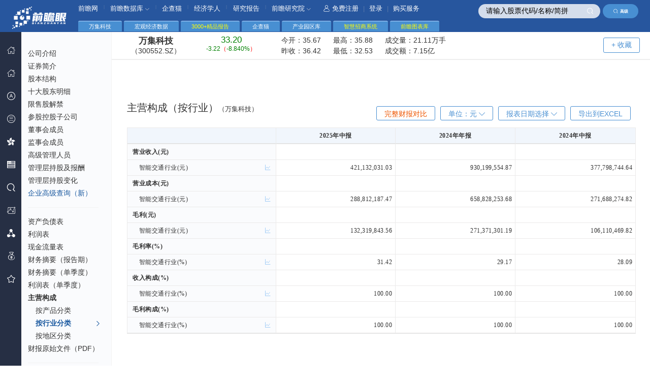

--- FILE ---
content_type: text/html; charset=utf-8
request_url: https://stock.qianzhan.com/hs/zhuyinghangye_300552.SZ.html
body_size: 15730
content:

<!DOCTYPE html>
<html lang="zh-CN">
<head>
    <meta http-equiv="Content-Type" content="text/html; charset=utf-8" />
    <meta http-equiv="X-UA-Compatible" content="IE=edge,chrome=1"/>
    <meta name="viewport" content="width=device-width, initial-scale=1, maximum-scale=1"/>
    <meta name="renderer" content="webkit" />
    <title>
	万集科技主营行业财务报表分析(300552.SZ)_财务报表数据 - 前瞻眼</title>
    <meta name="Keywords" content="万集科技,主营行业,主营行业数据" />    
    <meta name="Description" content="" />
    <link rel="stylesheet" href="/css/comm.css?v=20230727" media="all" />
    <link rel="stylesheet" href="/css/nav.css?v=20171023" media="all" />
    <link rel="stylesheet" href="/css/table.css?v=20171023" media="all" />
    <script type="text/javascript" src="/js/jquery-1.8.2.min.2017.js?v=20170801" charset="UTF-8"></script>
    <script type="text/javascript" src="/js/jquery.autocomplete.js" charset="utf-8"></script>
    <script type="text/javascript" src="/layui/layui.js" charset="utf-8"></script>
    <!--[if lt IE 9]>
	    <script src="/js/respond.min.js"></script>
	<![endif]-->
    <script type="text/javascript">
        var TblLang = {
            "emptyTable": "没有数据！",
            "search": "过滤:",
        };
    </script>
    


</head>
<body> 
    
<!--头部-->
<header>
	<div class="header">
		<div class="logo" style="top:14px;top:0.9rem;"><img src="/images/qzylogo.png" alt="前瞻眼" /></div>
        
        <div class="search">
		    <input type="text" class="key" placeholder="请输入股票代码/名称/简拼" value="请输入股票代码/名称/简拼" id="autocomplete" onclick="ClearInit(this)" onblur="InitText(this)" />		
		    <span class="sub" onclick="$('#autocomplete').focus();"><i class="iconfont icon-seach-x"></i></span>            <a href="https://xs.qianzhan.com/listed/index" target="_blank" class="adv-search"><i class="iconfont icon-seach-x"></i>高级</a>
	    </div>
	</div>

	<!--顶部导航-->
	<div class="hr-nav under">
		<ul>
			<li>
				<a href="//www.qianzhan.com/" target="_blank">前瞻网</a>
			</li>
            <li><span>|</span></li>
			<li class="nav-more">
				<a href="//d.qianzhan.com/" target="_blank">前瞻数据库 <i class="iconfont icon-down1"></i></a>
				<div class="nav-child border-radius nav-childtxt" style="width: 110px;">
					<ul>
						<li><a href="//d.qianzhan.com/xdata/list/xfyyy0yyIxPyywyy2xDxfd.html" target="_blank">宏观数据库</a></li>
						<li><a href="//d.qianzhan.com/xdata/list/xfyyOxqx1yyWxhxapJ.html" target="_blank">行业数据库</a></li>						
                        <li><a href="//d.qianzhan.com/xdata/list/xCxl2y0xw.html" target="_blank">海关数据库</a></li>
                        <li><a href="https://www.qichamao.com/?f=qzw" target="_blank">企业大数据</a></li>
					</ul>
				</div>
			</li>
            <li><span>|</span></li>
			<li><a href="https://www.qichamao.com/?f=qzw" target="_blank">企查猫</a></li>
            <li><span>|</span></li>
			<li><a href="//www.qianzhan.com/analyst/" target="_blank">经济学人</a></li>
            <li><span>|</span></li>
            <li><a href="//bg.qianzhan.com/report/" target="_blank">研究报告</a></li>
            <li><span>|</span></li>            
			<li class="nav-more">
				<a href="//bg.qianzhan.com/" target="_blank">前瞻研究院 <i class="iconfont icon-down1"></i></a>
				<div class="nav-child border-radius" style="width: 425px;">
					<ul>
                        <li><a href="https://bg.qianzhan.com/report/hotlist/" target="_blank"><i class="iconfont icon-yjbg"></i> 行业报告</a></li>
						<li><a href="https://ipo.qianzhan.com/mutou/" target="_blank"><i class="iconfont icon-bg"></i> IPO募投可研</a></li>
						<li><a href="https://f.qianzhan.com/chanyezhaoshang/" target="_blank"><i class="iconfont icon-jhs"></i> 产业招商</a></li>
						
                        <li><a href="https://f.qianzhan.com/chanyeguihua2/" target="_blank"><i class="iconfont icon-cygh"></i> 产业规划</a></li>
						<li><a href="https://f.qianzhan.com/yuanqu/" target="_blank"><i class="iconfont icon-yqgh"></i> 园区规划</a></li>
                        <li><a href="https://f.qianzhan.com/keyan/" target="_blank"><i class="iconfont icon-hlw"></i> 可行性报告</a></li>
                        
                        <li><a href="https://bg.qianzhan.com/tanzhonghe/" target="_blank"><i class="iconfont icon-dy"></i> 碳中和</a></li>
						<li><a href="https://f.qianzhan.com/chengshigengxin/" target="_blank"><i class="iconfont icon-xz"></i> 城市更新</a></li>
						<li><a href="https://f.qianzhan.com/jiankangdichan/" target="_blank"><i class="iconfont icon-djk"></i> 康养地产</a></li>
						
					</ul>
				</div>
			</li>
            
            <li class="reg">
                
				<a href="#" onclick="return loginBox();"><i class="iconfont icon-user"></i>免费注册</a> | <a href="#" onclick="return loginBox();">登录</a> | <a href="#" onclick="return buyBox();">购买服务</a>                			</li>
		</ul>
	</div>
</header>
<nav>
	<div class="main-nav" id="divLeftMenus">
		<ul class="layui-nav">
			<li class="layui-nav-item">
				<a href="https://stock.qianzhan.com/"><i class="iconfont icon-home"></i><cite>首 页</cite></a>
			</li>
            <li class="layui-nav-item">
				<a href="https://xs.qianzhan.com/" target="_blank"><i class="iconfont icon-home"></i><cite><span style="color:#ffaa00">新首页</span></cite></a>
			</li>		
			
            
			<li class="layui-nav-item">
				<a href="javascript:;"><i class="iconfont icon-ag"></i><em class="iconfont icon-right"></em><cite>深沪股票</cite><span class="layui-nav-more"></span></a>
				<dl class="layui-nav-child" style="top:-60px;">
					<dd><a href="/hs/trade/hssc01.html"><cite>按市场分类</cite></a></dd>
					<dd><a href="/hs/province/北京.html"><cite>按省份查询</cite></a></dd>
					<dd><a href="/hs/trade/a01.html"><cite>证监会行业</cite></a></dd>
					<dd><a href="/hs/trade/s110101.html"><cite>申万行业</cite></a></dd>
                    <dd><a href="/hs/count"><cite>A股统计全景</cite></a></dd>
                    <dd><a href="/search/company/hs"><cite>A股高级查询</cite></a></dd>                    
                    <dd><a href="https://xs.qianzhan.com/listed/index" target="_blank"><cite style="color:#ffaa55">企业高级查询（新）</cite></a></dd>
                    <dd class="split"></dd>
                    <dd><a href="/report/table_hs_zichan.html"><cite>资产负债对比</cite></a></dd>
                    <dd><a href="/report/table_hs_lirun.html"><cite>利润对比</cite></a></dd>
                    <dd><a href="/report/table_hs_xianjinliu.html"><cite>现金流量对比</cite></a></dd>
                    <dd><a href="/report/table_hs_meigu.html"><cite>每股指标对比</cite></a></dd>
                    <dd><a href="/report/table_hs_chengzhang.html"><cite>同比增长对比</cite></a></dd>
                    <dd><a href="/report/fullcompare"><cite>完整财报对比</cite></a></dd>
                    <dd class="split"></dd>
                    <dd><a href="/search/zhuyingchanpin/hs"><cite>主营产品收入</cite></a></dd>
                    <dd><a href="/search/fenhong/hs"><cite>分红配送转增</cite></a></dd>
                    <dd><a href="/search/managers"><cite>董监高</cite></a></dd>
                    <dd><a href="https://xs.qianzhan.com/djg/index" target="_blank"><cite style="color:#ffaa55">董监高查询（新）</cite></a></dd>
                    <dd><a href="/search/binggous"><cite>并购事件</cite></a></dd>
                    <dd><a href="/search/muzitouxiang"><cite>募集资金投向</cite></a></dd>
				</dl>
			</li>
            <li class="layui-nav-item">
				<a href="javascript:;"><i class="iconfont icon-xsb"></i><em class="iconfont icon-right"></em><cite>新三板</cite><span class="layui-nav-more"></span></a>
				<dl class="layui-nav-child" style="top:-80px;">
					<dd><a href="/neeq/province/北京.html"><cite>按省份查询</cite></a></dd>
					<dd><a href="/neeq/trade/a01.html"><cite>证监会行业</cite></a></dd>
					<dd><a href="/neeq/trade/011.html"><cite>三板管理型分类</cite></a></dd>
                    <dd><a href="/search/company/neeq"><cite>新三板高级查询</cite></a></dd>
                    <dd><a href="/neeq/count"><cite>新三板统计全景</cite></a></dd>
                    <dd><a href="https://xs.qianzhan.com/listed/index" target="_blank"><cite style="color:#ffaa55">企业高级查询（新）</cite></a></dd>
                    <dd class="split"></dd>                    
                    <dd><a href="/report/table_neeq_zichan.html"><cite>资产负债对比</cite></a></dd>
                    <dd><a href="/report/table_neeq_lirun.html"><cite>利润对比</cite></a></dd>
                    <dd><a href="/report/table_neeq_xianjinliu.html"><cite>现金流量对比</cite></a></dd>
                    <dd><a href="/report/table_neeq_meigu.html"><cite>每股指标对比</cite></a></dd>
                    <dd><a href="/report/table_neeq_chengzhang.html"><cite>同比增长对比</cite></a></dd>
                    <dd><a href="/report/fullcompare"><cite>完整财报对比</cite></a></dd>
                    <dd class="split"></dd>
                    <dd><a href="/search/zhuyingchanpin/neeq"><cite>主营产品收入</cite></a></dd>
                    <dd><a href="/search/fenhong/neeq"><cite>分红配送转增</cite></a></dd>
                    <dd><a href="/search/managers"><cite>董监高</cite></a></dd>
                    <dd><a href="https://xs.qianzhan.com/djg/index" target="_blank"><cite style="color:#ffaa55">董监高查询（新）</cite></a></dd>
                    <dd><a href="/search/binggous"><cite>并购事件</cite></a></dd>
                    <dd><a href="/search/muzitouxiang"><cite>募集资金投向</cite></a></dd>
				</dl>
			</li>
            <li class="layui-nav-item">
				<a href="javascript:;"><i class="iconfont icon-hongkong"></i><em class="iconfont icon-right"></em><cite>港 股</cite><span class="layui-nav-more"></span></a>
				<dl class="layui-nav-child" style="top:-100px;">					
					<dd><a href="/hk/trade/hksc01.html"><cite>主板</cite></a></dd>
					<dd><a href="/hk/trade/hksc02.html"><cite>创业板</cite></a></dd>
                    <dd><a href="/hk/trade/hksc03.html"><cite>中概股</cite></a></dd>
                    <dd><a href="/hk/trade/hksc04.html"><cite>蓝筹股</cite></a></dd>
                    <dd><a href="/hk/trade/hksc05.html"><cite>红筹股</cite></a></dd>
                    <dd><a href="/hk/trade/hksc06.html"><cite>国企股</cite></a></dd>
                    <dd><a href="/search/company/hk"><cite>港股企业查询</cite></a></dd>
                    <dd class="split"></dd>
                    <dd><a href="/report/table_hk_ttm.html"><cite>主要财务指标TTM对比</cite></a></dd>
                    <dd><a href="/report/table_hk_meigu.html"><cite>每股指标对比</cite></a></dd>
                    <dd><a href="/report/table_hk_yingli.html"><cite>盈利能力对比</cite></a></dd>
                    <dd><a href="/report/table_hk_cangzhai.html"><cite>偿债能力对比</cite></a></dd>
                    <dd><a href="/report/table_hk_chengzhang.html"><cite>成长能力对比</cite></a></dd>
                    <dd><a href="/report/table_hk_yingyun.html"><cite>营运能力对比</cite></a></dd>
				</dl>
			</li>
			<li class="layui-nav-item">
				<a href="javascript:;"><i class="iconfont icon-mg"></i><em class="iconfont icon-right"></em><cite>美 股</cite><span class="layui-nav-more"></span></a>
				<dl class="layui-nav-child" style="top:-120px;">					
					<dd><a href="/us/trade/ussc01.html"><cite>中国概念股</cite></a></dd>
					<dd><a href="/us/trade/ussc02.html"><cite>纳斯达克</cite></a></dd>
                    <dd><a href="/us/trade/ussc03.html"><cite>纽交所</cite></a></dd>
                    <dd><a href="/us/trade/ussc04.html"><cite>AMEX</cite></a></dd>
                    <dd><a href="/us/trade/ussc05.html"><cite>标普500</cite></a></dd>
                    <dd><a href="/search/company/us"><cite>美股企业查询</cite></a></dd>
                    <dd class="split"></dd>              
                    <dd><a href="/report/table_us_ttm.html"><cite>主要财务指标TTM对比</cite></a></dd>
                    <dd><a href="/report/table_us_meigu.html"><cite>每股指标对比</cite></a></dd>
                    <dd><a href="/report/table_us_yingli.html"><cite>盈利能力对比</cite></a></dd>
                    <dd><a href="/report/table_us_cangzhai.html"><cite>偿债能力对比</cite></a></dd>
                    <dd><a href="/report/table_us_chengzhang.html"><cite>成长能力对比</cite></a></dd>
                    <dd><a href="/report/table_us_yingyun.html"><cite>营运能力对比</cite></a></dd>
				</dl>
			</li>
			<li class="layui-nav-item">
				<a href="javascript:;"><i class="iconfont icon-seach-x"></i><em class="iconfont icon-right"></em><cite>高级查询</cite><span class="layui-nav-more"></span></a>
				<dl class="layui-nav-child" style="top:-180px;">
                    <dd><a href="/search/company/hs"><cite>A股企业查询</cite></a></dd>
                    <dd><a href="/search/company/neeq"><cite>新三板企业查询</cite></a></dd>
                    <dd><a href="/search/company/hk"><cite>港股企业查询</cite></a></dd>
                    <dd><a href="/search/company/us"><cite>美股企业查询</cite></a></dd>
                    <dd><a href="https://xs.qianzhan.com/listed/index" target="_blank"><cite style="color:#ffaa55">企业高级查询（新）</cite></a></dd>
                    <dd class="split"></dd>
					<dd><a href="/search/zhuyingchanpin/hs"><cite>A股主营产品收入</cite></a></dd>                    
					<dd><a href="/search/fenhong/hs"><cite>A股分红配送转增</cite></a></dd>
                    <dd><a href="/search/zhuyingchanpin/neeq"><cite>新三板主营产品收入</cite></a></dd>
                    <dd><a href="/search/fenhong/neeq"><cite>新三板分红配送转增</cite></a></dd>
                    <dd class="split"></dd>
                    <dd><a href="https://xs.qianzhan.com/djg/index" target="_blank"><cite style="color:#ffaa55">董监高查询（新）</cite></a></dd>
                    <dd><a href="/search/managers"><cite>A股/新三板董监高</cite></a></dd>
                    <dd><a href="/search/binggous"><cite>A股/新三板并购事件</cite></a></dd>
                    <dd><a href="/search/muzitouxiang"><cite>A股/新三板募集资金投向</cite></a></dd>
                    <dd><a href="/search/zigongsi"><cite>A股/新三板子公司</cite></a></dd>
				</dl>
			</li>
            <li class="layui-nav-item">
				<a href="https://ipo.qianzhan.com/shangshi/" target="_blank"><i class="iconfont icon-shengdu"></i><em class="iconfont icon-right"></em><cite>IPO 咨询</cite><span class="layui-nav-more"></span></a>
				<dl class="layui-nav-child" style="top:-30px;">
                    <dd><a href="https://ipo.qianzhan.com/mutou/" target="_blank"><cite>IPO募投可研</cite></a></dd>
                    <dd><a href="https://ipo.qianzhan.com/xifen/" target="_blank"><cite>IPO细分市场研究</cite></a></dd>
                    <dd><a href="https://ipo.qianzhan.com/digao/" target="_blank"><cite>研究底稿</cite></a></dd>
                    <dd><a href="https://bg.qianzhan.com/report/guide/authority.html" target="_blank"><cite>案例展示</cite></a></dd>                                    
				</dl>
			</li>
            <li class="layui-nav-item">
				<a href="https://xs.qianzhan.com/report/fullcompare"><i class="iconfont icon-cygh"></i><cite>财报完整对比</cite></a>
			</li>
            <li class="layui-nav-item">
				<a href="#" onclick="return buyBox();"><i class="iconfont icon-tz"></i><cite>购买服务</cite></a>
			</li>
			<li class="layui-nav-item">
				<a href="https://xs.qianzhan.com/user/favors"><i class="iconfont icon-sc"></i><cite>我的收藏</cite></a>
			</li>
        </ul>
	</div>
</nav><script type="text/javascript">
    $(function () {
        $('#divLeftMenus').bind("mouseenter", function () {
            $(this).css("z-index","1000");
        }).bind("mouseleave", function () {
            $(this).css("z-index", "998");
        });
    });</script>
    <section>
        
    <div class="layui-tab">
		<ul>
			<li>
				万集科技
			</li>            
            <li>
                <a href="https://d.qianzhan.com/" target="_blank">宏观经济数据</a>
			</li>
            <li>
                <a href="https://bg.qianzhan.com/report/hotlist/" target="_blank" style="color:yellow">3000+精品报告</a>
			</li>
            <li>
                <a href="https://www.qichamao.com/" target="_blank">企查猫</a>
			</li>
            <li>
                <a href="https://y.qianzhan.com/" target="_blank">产业园区库</a>
			</li>
            <li>
                <a href="https://z.qianzhan.com/" target="_blank" style="color:yellow">智慧招商系统</a>
			</li>
            <li>
                <a href="https://x.qianzhan.com/" target="_blank" style="color:yellow">前瞻图表库</a>
			</li>
		</ul>
	</div>
	<div class="main-box">
        <div class="frame-box">    
		
    <div class="pageLeft notframe">
	    <div class="lefaNavScol">
		    <div class="left-list f12">
			    <ul id="ul_left_menus">
				    
    <li><a href="/hs/gongsixinxi_300552.SZ.html">公司介绍</a></li>
    <li><a href="/hs/zhengquan_300552.SZ.html">证券简介</a></li>
	<li><a href="/hs/gubenjiegou_300552.SZ.html">股本结构</a></li>
    <li><a href="/hs/shidagudong_300552.SZ.html">十大股东明细</a></li>
	<li><a href="/hs/xianshoujiejin_300552.SZ.html">限售股解禁</a></li>
	<li><a href="/hs/cangukonggu_300552.SZ.html">参股控股子公司</a></li>
	<li><a href="/hs/dongshihui_300552.SZ.html">董事会成员</a></li>
	<li><a href="/hs/jianshihui_300552.SZ.html">监事会成员</a></li>
	<li><a href="/hs/guanliceng_300552.SZ.html">高级管理人员</a></li>
	<li><a href="/hs/guanlicengbaochou_300552.SZ.html">管理层持股及报酬</a></li>
	<li><a href="/hs/guanlicengchigu_300552.SZ.html">管理层持股变化</a></li>
    <li><a href="https://xs.qianzhan.com/listed/index" target="_blank" class="blue" data-action="search2">企业高级查询（新）</a></li>
	<li class="geline"></li>   
	<li><a href="/hs/zichanfuzhai_300552.SZ.html">资产负债表</a></li>
	<li><a href="/hs/lirun_300552.SZ.html">利润表</a></li>
	<li><a href="/hs/xianjinliuliang_300552.SZ.html">现金流量表</a></li>
	<li><a href="/hs/caiwuzhaiyao_300552.SZ.html">财务摘要（报告期）</a></li>
	<li><a href="/hs/caiwuzhaiyao1_300552.SZ.html">财务摘要（单季度）</a></li>
	<li><a href="/hs/lirun1_300552.SZ.html">利润表（单季度）</a></li>
	<li>
		<strong>主营构成</strong>
		<ul class="child">
			<li><a href="/hs/zhuyingchanpin_300552.SZ.html">按产品分类</a></li>
			<li><a href="/hs/zhuyinghangye_300552.SZ.html">按行业分类</a></li>
			<li><a href="/hs/zhuyingdiqu_300552.SZ.html">按地区分类</a></li>
		</ul>
	</li>
    <li><a href="/hs/sourcefiles_300552.SZ.html">财报原始文件（PDF）</a></li>
	<li class="geline"></li>
	<li><a href="/hs/meiguzhibiao_300552.SZ.html">每股指标</a></li>
	<li><a href="/hs/caiwufenxi_300552.SZ.html">财务分析</a></li>				    
	<li><a href="/hs/dubang_300552.SZ.html">杜邦分析</a></li>
	<li class="geline"></li>
	<li><a href="/hs/fenhong_300552.SZ.html">分红记录</a></li>
	<li><a href="/hs/binggou_300552.SZ.html">并购事件</a></li>
	<li><a href="/hs/mujizijin_300552.SZ.html">募集资金投向</a></li>
			    </ul>
		    </div>
	    </div>
    </div>
    <!--左侧滚动条-->
	<script src="/js/scroll.js" type="text/javascript"></script>
	<script type="text/javascript">
	    $(function () {
	        $(".lefaNavScol").panel({
	            iWheelStep: 32
	        });

            $('#ul_left_menus').find("a").each(function (a) {
                var href = $(this).attr("href");
                if (href.length > 10 && document.URL.indexOf(href) != -1) {
                    $(this).parent().addClass("current");
                    $(this).html($(this).html() + ' ' + '<i class="ijt iconfont icon-right"></i>');
                }
            });
        });
    </script>

    <!--表格插件-->
	<script src="/js/jquery.datatables.min.js" type="text/javascript" charset="utf-8"></script>
	<script src="/js/datatables.fixedcolumns.min.js" type="text/javascript" charset="utf-8"></script>	

    <div class="pageRight notframe">
		<div class="pageMainBox fc-clear">
			<div class="company">
				<div class="companyTop" id="div_stock_info">
					<b class="name">万集科技 <span>（300552.SZ）</span></b>
					<b class="red"><em _qzprops_="price;fixed:2;color:updown"></em> <span><em _qzprops_="updown;fixed:2;color:updown"></em>（<em _qzprops_="percent;fixed:3;color:updown;unit:%"></em>）</span></b>
					<div class="price">
						<p>今开：<span _qzprops_="open;fixed:2;color:updown"></span> 最高：<span _qzprops_="high;fixed:2;color:updown"></span> 成交量：<span _qzprops_="volume;fixed:2;zoom:100;unit:手"></span></p>
						<p>昨收：<span _qzprops_="yestclose;fixed:2;color:updown"></span> 最低：<span _qzprops_="low;fixed:2;color:updown"></span> 成交额：<span _qzprops_="turnover;fixed:2;zoom:1"></span></p>
					</div>                    
					<a href="#" class="myzx border-radius" style="margin-right: 200px;" favorid="300552.SZ" name="万集科技" fenlei="STK" furl="/hs/zhuyinghangye_300552.SZ.html" onclick="return FavorAdd(this);">+ 收藏</a>
				</div>
                
 <div style="text-align:center;margin-top:45px">
    <script type="text/javascript" src="//jsb.qianzhan.com/site/j_ew/production/bm/resource/awb/openjs/t.js"></script>
 </div>
 
 <div class="mt50 locCat fc-clear" style='margin-top:0px'>
	<h1>主营构成（按行业）<em style="font-size:13px;">（万集科技）</em></h1>
	<div class="cond">
		<a href="#" class="down border-radius fr" onclick="return downloadExcel('主营构成（按行业）', '300552.SZ');">导出到EXCEL</a>
        
    <div class="down-tb fr" id="down-bc">
		<a href="javascript:;" class="down border-radius">报表日期选择 <i class="iconfont icon-down1"></i></a>
		<div class="filter">
			<ul id="div_hottabs" class="fc-clear">
				<li class="selected">常用日期查询</li>
				<li>自定义年度查询</li>
			</ul>
			<div id="div_hotlist">
				<ul id="ulDate1">
					<b class="iblock">日期范围</b>
					<label>
						<input type="radio" name="daterange" value="0"/>
						今年
					</label>
					<label>
						<input type="radio" name="daterange" value="1"/>
						去年
					</label>
					<label>
						<input type="radio" name="daterange" value="2"/>
						近两年
					</label>
					<label>
						<input type="radio" name="daterange" value="3" checked="checked"/>
						近三年
					</label>
					<label>
						<input type="radio" name="daterange" value="5"/>
						近五年
					</label>
					<label>
						<input type="radio" name="daterange" value="10"/>
						近十年
					</label>
				</ul>
				<ul id="ulDate2" style="display: none;">
					<b class="iblock">起止日期</b>
					<li>
						开始日期： <input class="layui-input border-radius" placeholder="开始日期" id="date_start"/>
					</li>
					<li style="margin-top: 5px;">
						截止日期： <input class="layui-input border-radius" placeholder="截止日期" id="date_end"/>
					</li>
				</ul>
			</div>
			<div class="filter-comm">
				<ul class="filter-sel">
					<b class="iblock">报告期</b>
					<label>
						<input type="checkbox" name="baogaoqi" value="1" checked="checked"/>
						一季度
					</label>
					<label>
						<input type="checkbox" name="baogaoqi" value="2" checked="checked"/>
						中报
					</label>
					<label>
						<input type="checkbox" name="baogaoqi" value="3" checked="checked"/>
						三季度
					</label>
					<label>
						<input type="checkbox" name="baogaoqi" value="4" checked="checked"/>
						年报
					</label>
					<label>
						<input type="checkbox" name="baogaoqi" value="0" checked="checked"/>
						最新
					</label>
				</ul>
				<ul class="filter-sel">
					<b class="iblock">报告类型</b>
					<label class="label3">
						<input type="checkbox" name="leixing" value="1" checked="checked"/>
						合并报表
					</label>
                    
				</ul>
                <ul class="filter-sel">
					<b class="iblock">显示选项</b>
					<label class="label3">
						<input type="checkbox" id="konghang" value="1"/>
						显示空行
					</label>                    
				</ul>
			</div>
			<div style="margin-top: 5px;">
				<input type="button" value="确 定" class="form-control border-radius login-input searchsub" style="width: 50%;height: 28px;cursor: pointer;float: left;" onclick="getRangeData();"/>
				<span class="fliterClose"> 关 闭</span>	
			</div>
		</div>
	</div>

	<script type="text/javascript">
	    $(function () {
	        $("#down-bc .down").click(function () {
	            $(".filter").toggle();
	        });
	        $(".fliterClose").click(function () {
	            $(".filter").hide();
	        })
	        var $tab_li = $('#div_hottabs li');
	        $tab_li.click(function () {
	            $(this).addClass('selected').siblings().removeClass('selected');
	            var index = $tab_li.index(this);
	            $('div#div_hotlist > ul').eq(index).show().siblings().hide();
	        });

	        layui.use('laydate', function () {
	            var laydate = layui.laydate;

	            var start = {
	                min: '1980-01-01'
			        , max: laydate.now()
			        , istoday: false
			        , issure: false
			        , istime: false
			        , choose: function (datas) {
			            end.min = datas; //开始日选好后，重置结束日的最小日期
			            end.start = datas //将结束日的初始值设定为开始日
			        }
	            };

	            var end = {
	                min: laydate.now()
			        , max: '2026-01-27'
			        , istoday: false
			        , choose: function (datas) {
			            start.max = datas; //结束日选好后，重置开始日的最大日期
			        }
	            };

			    document.getElementById('date_start').onclick = function () {
	                start.elem = this;
	                laydate(start);
	            }
	            document.getElementById('date_end').onclick = function () {
	                end.elem = this
	                laydate(end);
	            }
	        });
	    });

	    function getRangeData() {
	        var ranges = {}, daterange = '', baogaoqi = '', leixing = '', konghang='';
	        if ($('#ulDate1').css('display') != 'none') {
	            daterange = $('input[name=daterange]:checked').val();
	            ranges = $.extend(ranges, { "range": daterange });
	        } else {
	            ranges = $.extend(ranges, { "sdate": $("#date_start").val(), "edate": $("#date_end").val() });
	            if (ranges.sdate == '' && ranges.edate == '') {
	                sDialog.message('请选择日期范围！', "提示", 3000, 300, 75);
	                return false;
	            }
	        }
	        $('input[name=baogaoqi]:checked').each(function () {
	            if (baogaoqi == '')
	                baogaoqi = this.value;
	            else
	                baogaoqi += ',' + this.value;
	        });
	        if (baogaoqi == '') {
	            sDialog.message('请至少选择一个报告期！', "提示", 3000, 300, 75);
	            return false;
	        }
	        $('input[name=leixing]:checked').each(function () {
	            if (leixing == '')
	                leixing = this.value;
	            else
	                leixing += ',' + this.value;
	        });
	        if (leixing == '') {
	            sDialog.message('请至少选择一个报告类型！', "提示", 3000, 300, 75);
	            return false;
	        }
	        konghang = $('#konghang').get(0).checked ? '1' : '';
	        ranges = $.extend(ranges, { "baogaoqi": baogaoqi, "leixing": leixing, 'konghang': konghang });
	        try {
	            ReloadContent(ranges);
	            $(".filter").hide();
	            $('#emZoomText').html('元');
	        } catch (e) { }
	    }
	    function ReloadContent(data) {
	        sDialog.loading("处理中，请稍候...");
	        var ajax = {
	            url: "/user/getUserState", data: {}, type: "POST", dataType: "json", cache: false,
	            success: function (json, statusText) {
	                sDialog.hideLoading();
	                if (json.state == 1) {
	                    ReloadContent2(data);
	                } else {
	                    if (json.state == -1) {
	                        alert("您的账号已退出，继续使用需要您重新登录！");
	                        loginBox();
	                    } else {
	                        buyBox();
	                    }
	                }
	            },
	            error: function (httpRequest, statusText, errorThrown) {
	                sDialog.hideLoading();
	                sDialog.error("数据请求时发生错误，请检查" + errorThrown, "错误提示", 350, 100);
	            }
	        };
	        $.ajax(ajax);
	        return false;
	    }
	    function ReloadContent2(data) {
	        sDialog.loading("载入中，请稍后…", 6000, 220, 110, true);
	        var ajax = {
	            url: '/hs/zhuyinghangye/300552.SZ', type: 'POST', dataType: 'html', cache: false,
	            data: data,
	            success: function (html, statusText) {
	                sDialog.hideLoading();
	                $('#div_partion_body').html(html);
	            }
	        };
	        $.ajax(ajax);
	    }
	</script>
    
       <div class="down-tb dropdown fr">
			<a href="javascript:;" class="down border-radius">单位：<em id="emZoomText">元</em> <i class="iconfont icon-down1"></i></a>
			<div class="set-list dropdown_menu">
				<ul>
					<li zoom="1" onclick="ZoomUnit(this);">元</li>
                    <li zoom="1000" onclick="ZoomUnit(this);">千元</li>
					<li zoom="10000" onclick="ZoomUnit(this);">万元</li>
					<li zoom="1000000" onclick="ZoomUnit(this);">百万元</li>
                    <li zoom="10000000" onclick="ZoomUnit(this);">千万元</li>
                    <li zoom="100000000" onclick="ZoomUnit(this);">亿元</li>                    
				</ul>
			</div>
		</div>
        
       <a href="/report/fullcompare/300552.SZ" target="_blank" class="down border-radius fr" style="color:#ee5500;">完整财报对比</a>
       
	</div>		
</div>

<script type="text/javascript">
    var unitOver = false;
    var unitFunc = 0;
    $(function () {
        $(".dropdown").bind("mouseenter", function () {
            $(this).find('.dropdown_menu').show();
            unitOver = true;
        }).bind("mouseleave", function () {
            unitOver = false;
            clearTimeout(unitFunc);
            unitFunc = setTimeout("CloseUnit()", 200);
        });
        $(".dropdown_menu").bind("mouseenter", function () {
            unitOver = true;
        }).bind("mouseleave", function () {
            unitOver = false;
            clearTimeout(unitFunc);
            unitFunc = setTimeout("CloseUnit()", 200);
        });
    });

    function CloseUnit() {
        if(!unitOver)
            $('.dropdown_menu').hide();
    }

    function ZoomUnit(obj) {
        var zoom = parseFloat($(obj).attr("zoom"));
        var zoomStr = $(obj).html();
        $('#emZoomText').html(zoomStr);
        var trs = $("#tblBody1").find("tr");
        var regExp = new RegExp("[\\(（][\\s\\S]*元[\\)）]", "ig");
        var canZoom = false;
        for (var a = 1; a < trs.length; a++) {
            canZoom = false;
            $(trs.get(a)).find("td").each(function (i) {
                var valStr = $(this).text().trim();
                if (i == 0) {
                    if (regExp.test(valStr) && valStr.indexOf('每股') < 0) {
                        canZoom = true;                        
                        $(this).html($(this).html().replace(regExp, "(" + zoomStr + ")"));
                    }
                } else if (canZoom) {
                    if (!$(this).attr('original'))
                        $(this).attr("original", valStr);
                    if (zoom == 1) {
                        if ($(this).find("strong").length > 0)
                            $(this).find("strong").html($(this).attr("original"));
                        else
                            $(this).html($(this).attr("original"));
                    } else if (valStr != '-' && valStr != '') {                        
                        var oriVal = rmoney($(this).attr("original"));
                        var newVal = fmoney((oriVal / zoom).toString(), 2);
                        if ($(this).find("strong").length > 0)
                            $(this).find("strong").html(newVal);
                        else
                            $(this).html(newVal);
                    }
                }
            });
        }
        $('.dropdown_menu').hide();
        var dt = $('#tblBody1').DataTable();
        dt.draw(false);
    }
    function fmoney(s, n) {
        n = n > 0 && n <= 20 ? n : 2;
        s = parseFloat((s + "").replace(/[^\d\.-]/g, "")).toFixed(n) + "";
        var l = s.split(".")[0].split("").reverse(), r = s.split(".")[1];
        t = "";
        for (i = 0; i < l.length; i++) {
            t += l[i] + ((i + 1) % 3 == 0 && (i + 1) != l.length ? "," : "");
        }
        return t.split("").reverse().join("") + "." + r;
    }
    function rmoney(s) {
        return parseFloat(s.replace(/[^\d\.-]/g, ""));
    }
</script>

				<div id="div_partion_body">
					
	<!--表格插件-->
	<div class="mt1">
    
	    <!--表格插件-->
	    <table id="tblBody1" class="stripe row-border order-column tabresponse hoverbg tdright" cellspacing="0" width="100%">
		    <thead>
			    <tr>
				    <th></th>
				    <th>2025年中报</th><th>2024年年报</th><th>2024年中报</th>
			    </tr>
		    </thead>
		    <tbody>
                <tr>
                    <td class="td-left"><strong>营业收入(元)</strong></td>
                    <td></td><td></td><td></td>
                </tr>
                
			    <tr>
				    <td class="td-left">　智能交通行业(元)<i class='iconfont icon-wxbbaobiao' onclick='iChart(this);'></i></td>
				    <td>421,132,031.03</td><td>930,199,554.87</td><td>377,798,744.64</td>
			    </tr>
                		
                <tr>
                    <td class="td-left"><strong>营业成本(元)</strong></td>
                    <td></td><td></td><td></td>
                </tr>
                
			    <tr>
				    <td class="td-left">　智能交通行业(元)<i class='iconfont icon-wxbbaobiao' onclick='iChart(this);'></i></td>
				    <td>288,812,187.47</td><td>658,828,253.68</td><td>271,688,274.82</td>
			    </tr>
                	
                <tr>
                    <td class="td-left"><strong>毛利(元)</strong></td>
                    <td></td><td></td><td></td>
                </tr>
                
			    <tr>
				    <td class="td-left">　智能交通行业(元)<i class='iconfont icon-wxbbaobiao' onclick='iChart(this);'></i></td>
				    <td>132,319,843.56</td><td>271,371,301.19</td><td>106,110,469.82</td>
			    </tr>
                
                <tr>
                    <td class="td-left"><strong>毛利率(%)</strong></td>
                    <td></td><td></td><td></td>
                </tr>
                
			    <tr>
				    <td class="td-left">　智能交通行业(%)<i class='iconfont icon-wxbbaobiao' onclick='iChart(this);'></i></td>
				    <td>31.42</td><td>29.17</td><td>28.09</td>
			    </tr>
                
                <tr>
                    <td class="td-left"><strong>收入构成(%)</strong></td>
                    <td></td><td></td><td></td>
                </tr>
                
			    <tr>
				    <td class="td-left">　智能交通行业(%)<i class='iconfont icon-wxbbaobiao' onclick='iChart(this);'></i></td>
				    <td>100.00</td><td>100.00</td><td>100.00</td>
			    </tr>
                
                <tr>
                    <td class="td-left"><strong>毛利构成(%)</strong></td>
                    <td></td><td></td><td></td>
                </tr>
                
			    <tr>
				    <td class="td-left">　智能交通行业(%)<i class='iconfont icon-wxbbaobiao' onclick='iChart(this);'></i></td>
				    <td>100.00</td><td>100.00</td><td>100.00</td>
			    </tr>
                		
		    </tbody>
	    </table>    </div>    <script type="text/javascript">
        $(function () {
            var maxHeight = $(window).height() - 200;
            $('#tblBody1').DataTable({
                scrollY: maxHeight,
                scrollX: true,
                scrollCollapse: true,
                paging: false,
                fixedColumns: true,
                ordering: false,
                "language": TblLang
            });
            $('#tblBody1 tr').each(function () {
                $(this).find("td").eq(0).addClass("bg-fb"); //左右表格 左表颜色
            });
        });
	</script>

                   
				</div>
                
<div class="mt20" style="text-align:center;">
    <script type="text/javascript" src="//jsb.qianzhan.com/mhzddqejp.js"></script>
</div>
<div class="mt30"><h2 style="text-align:center;">前瞻产业研究院</h2></div>
<div class="ipo-list" style="text-align:center;">
	<ul>
		<li>
			<a href="https://bg.qianzhan.com/report/" target="_blank"><i class="iconfont icon-yjbg"></i><p>细分产业报告</p></a>
		</li>
		<li>
			<a href="https://f.qianzhan.com/keyan/" target="_blank"><i class="iconfont icon-bg"></i><p>可行性报告</p></a>
		</li>
		<li>
			<a href="https://f.qianzhan.com/chanyeguihua2/" target="_blank"><i class="iconfont icon-cygh"></i><p>产业规划</p></a>
		</li>
		<li>
			<a href="https://f.qianzhan.com/yuanqu/" target="_blank"><i class="iconfont icon-yqgh"></i><p>产业园区规划</p></a>
		</li>
		<li>
			<a href="https://f.qianzhan.com/chanyezhaoshang/" target="_blank"><i class="iconfont icon-xz"></i><p>产业招商</p></a>
		</li>
		<li>
			<a href="https://ipo.qianzhan.com/mutou/" target="_blank"><i class="iconfont icon-djk"></i><p>IPO募投可研</p></a>
		</li>
	</ul>
</div>
<div style="text-align:center;margin-top:40px;">
    <script type="text/javascript" src="//jsb.qianzhan.com/production/common/178p5.js?wrjozztt=g"></script>
    
</div>
			</div>
		</div>
		
	</div>
    
     <script type="text/javascript">
         var code = '300552.SZ';
         function loadStock() {
             $.getJSON('//re2.qianzhan.com/stock/feed2/' + code + '?callback=?', function (json) {

                 if (json[code] != null) {
                     var tags = $('#div_stock_info').find("[_qzprops_]");
                     tags.each(function (i) {
                         var ss = $(this).attr("_qzprops_").split(';');
                         var val = json[code][ss[0]];
                         var updown = json[code]['updown'];
                         var result = getTagVals(ss, val, updown);
                         if (ss[0] == 'updown' && updown > 0)
                             result.text = "+" + result.text;
                         $(this).html(result.text);
                         if (result.color != null) {
                             $(this).removeClass("red").removeClass("green").addClass(result.color);
                         }
                     });
                 }

                 setTimeout("loadStock()", 45000);
             });
         }

         function getTagVals(ss, val, updown) {
             if (ss.length == 1)
                 return { "text": val, color: null };
             var bzoom = 0, fixed = -1, color = null, zoomUnit = '';
             for (var a = 1; a < ss.length; a++) {
                 if (ss[a].indexOf('fixed:') != -1) {
                     fixed = parseInt(ss[a].replace('fixed:', ''));
                 } else if (ss[a].indexOf('zoom:') != -1) {
                     var zoomed = parseInt(ss[a].replace('zoom:', ''));
                     val = val / zoomed;
                     if ((val / 10000) > 1) {
                         val = val / 10000;
                         zoomUnit = '万';
                     }
                     if ((val / 10000) > 1) {
                         val = val / 10000;
                         zoomUnit = '亿';
                     }
                 } else if (ss[a].indexOf('color:') != -1) {
                     color = updown > 0 ? 'red' : (updown == 0 ? '' : 'green');
                 } else if (ss[a].indexOf('unit:') != -1) {
                     zoomUnit += ss[a].replace('unit:', '');
                 }
             }

             if (fixed != -1) {
                 return { "text": val.toFixed(fixed) + zoomUnit, color: color };
             } else {
                 return { "text": val + zoomUnit, color: color };
             }
         }
         $(function () {             
             loadStock();
         });    </script>
        </div>
	</div>

	</section>
    
    <div class="footer">
		<em class="copy">&#169;</em>
		<p class="copy-txt">Copyright © 1998-2026 深圳前瞻资讯股份有限公司   All rights reserved.</p>
	</div>    <script type="text/javascript">
        $(function () {
            $('#autocomplete').autocomplete({
                serviceUrl: '/home/getStocks?rnd=' + Math.random(),                
                onSelect: function (item) {
                    QZFMSubmit("/home/go2?code="+item.data, "_blank");
                },
                autoSelectFirst: true,
                dataType: "json",
                paramName : 'q',
                width: '225px',
                containerClass: 'autocomplete-suggestions',
                noSuggestionNotice: '没有找到结果',
                deferRequestBy: 350,
                preserveInput:true,
　　            transformResult: function(response) {
　　                return {
　　　　                suggestions: response
　　                };
                },
            });
        });

        function loginBox(){
            sDialog.loading("");            
            sDialog.load2("/user/login", "登录/注册", 840, 500, true,
            {
                afterShow: function () { sDialog.hideLoading(); }
            });
            return false;
        }
        function buyBox(){
            sDialog.loading("");
            sDialog.load2("/user/buy", "开通数据库", 840, 500, true,
            {
                afterShow: function () { sDialog.hideLoading(); }
            });           
            return false;
        }

        function ClearInit(obj){            if(obj.value=="请输入股票代码/名称/简拼")                obj.value = "";        }        function InitText(obj){            if(obj.value=="")                obj.value = "请输入股票代码/名称/简拼";        }

        function iChart(obj){
            var idx = $(obj).parents("tr:first").attr("data-dt-row");
            var thead = $('#tblBody1').find("tr:first");
            var tr = $('#tblBody1 tbody').find("tr").eq(idx);
            var item = $(obj).parents("td:first").text().trim();
            var cates = '', vals = '';
            var startIdx = 0;
            tr.find("td").each(function (i) {
                var valStr = $(this).text().trim().replace(/,/g, '').replace(/\n/g, '');
                if (valStr.indexOf('.')!=-1 || valStr=='-'){
                    if(valStr=='-')
                        vals += '0.00,';
                    else
                        vals += valStr + ',';                    
                }
                else{
                    startIdx = i+1;                    
                }
            });
            thead.find("th").each(function (i) {
                var valStr = $(this).text().trim().replace(/,/g, "").replace(/\n/g, "");
                if(startIdx<=i)
                    cates += valStr + ',';
            });
            var alnk = $('a[favorid]');
            var code = alnk.attr("favorid");
            var name = alnk.attr("name");
            sDialog.loadIFrame2('/home/chartsimple?code='+code+'&name='+encodeURIComponent(name)+'&item='+encodeURIComponent(item)+'&cates='+encodeURIComponent(cates)+'&vals='+vals, item+'_'+name, 785, 460, false,
            {
                afterShow: function () { sDialog.hideLoading(); }
            });
        }
    </script>
      
    <script type="text/javascript">
        function checkReload() {
            sDialog.loading("处理中，请稍候...");
            var ajax = {
                url: "/user/getUserState", data: {}, type: "POST", dataType: "json", cache: false,
                success: function (json, statusText) {
                    sDialog.hideLoading();
                    if (json.state == 1) {
                        location.reload();
                    } else {
                        if (json.state == -1) {
                            alert("您的账号已退出，继续使用需要您重新登录！");
                            loginBox();
                        } else {
                            buyBox();
                        }
                    }
                },
                error: function (httpRequest, statusText, errorThrown) {
                    sDialog.hideLoading();
                    sDialog.error("数据请求时发生错误，请检查" + errorThrown, "错误提示", 350, 100);
                }
            };
            $.ajax(ajax);
            return false;
        }
        function downloadExcel(fname, code) {
            sDialog.loading("处理中，请稍候...");
            var ajax = {
                url: "/user/getUserState", data: {}, type: "POST", dataType: "json", cache: false,
                success: function (json, statusText) {
                    sDialog.hideLoading();
                    if (json.state == 1) {
                        downloadExcel2(fname, code);
                    } else {
                        if (json.state == -1) {
                            alert("您的账号已退出，继续使用需要您重新登录！");
                            loginBox();
                        } else {
                            buyBox();
                        }
                    }
                },
                error: function (httpRequest, statusText, errorThrown) {
                    sDialog.hideLoading();
                    sDialog.error("数据请求时发生错误，请检查" + errorThrown, "错误提示", 350, 100);
                }
            };
            $.ajax(ajax);            
            return false;
        }

        function FavorAdd(obj) {
            sDialog.loading("处理中，请稍候...");
            var ajax = {
                url: "/user/getUserState", data: {}, type: "POST", dataType: "json", cache: false,
                success: function (json, statusText) {
                    sDialog.hideLoading();
                    if (json.state == 1 || json.state == -2) {
                        FavorAdd2(obj);
                    } else {
                        if (json.state == -1) {
                            alert("您的账号已退出，继续使用需要您重新登录！");
                        }
                        loginBox();
                    }
                },
                error: function (httpRequest, statusText, errorThrown) {
                    sDialog.hideLoading();
                    sDialog.error("数据请求时发生错误，请检查" + errorThrown, "错误提示", 350, 100);
                }
            };
            $.ajax(ajax);
            return false;               
        }      

        function FavorAdd2(obj) {
            sDialog.loading("提交中，请稍候...");
            var ajax = {
                url: "/user/favorAdd", data: { fid: $(obj).attr("favorid"), name: $(obj).attr("name"), fenlei: $(obj).attr("fenlei"), url: $(obj).attr("furl") }, type: "POST", dataType: "json", cache: false,
                success: function (json, statusText) {
                    sDialog.hideLoading();
                    if (json.success) {
                        sDialog.message(json.errors.text, "成功提示", 2000, 300, 75);

                    } else {
                        sDialog.error(json.errors.text, "错误提示", 350, 80);
                    }
                },
                error: function (httpRequest, statusText, errorThrown) {
                    sDialog.hideLoading();
                    sDialog.error("数据请求时发生错误，请检查" + errorThrown, "错误提示", 350, 100);
                }
            };
            $.ajax(ajax);
            return false;
        }

        function downloadExcel2(fname, code) {
            var fileName = fname + '_' + $('h1').text();

            var bgtime = $("#div_dubang_detail>.dupont_nav>a.current").text();
            if (bgtime != 'undefined')
                fileName += bgtime;

            var data = fname == "杜邦分析" ? getDubangData() : getCSVData();

            var fm = $("<form method='post'/>").appendTo($("body"));
            fm.attr("target", "_blank");
            $("<input type='hidden' name='data'/>").val(data).appendTo(fm);
            $("<input type='hidden' name='filename'/>").val(fileName).appendTo(fm);

            if (fname == "杜邦分析") {
                code = code.toLowerCase();
                var ctrl = "";
                if (code.indexOf('.sz') != -1 || code.indexOf('.sh') != -1 || code.indexOf('.bj') != -1) {
                    ctrl = "hs";
                } else if (code.indexOf('.oc') != -1) {
                    ctrl = "neeq";
                } else if (code.indexOf('.hk') != -1) {
                    ctrl = "hk";
                } else {
                    ctrl = "us";
                }
                var unit = $("#divDubang>p").text();
                var downUrl = '/' + ctrl + '/ExportExcelDubang?code=' + code + '&unit=' + unit;
                fm.attr("action", downUrl);
            }
            else {
                fm.attr("action", "/down/downloadExcel2");
            }
            fm.get(0).submit();
            fm.remove();
            return false;
        }
        function getCSVData() {
            var dataStr = "";
            var trs = $("#tblBody1").find("tr");
            var regExp = /^-?[\d,]+(\.\d+)?$/g;
            for (var a = 0; a < trs.length; a++) {
                if (a == 0) {
                    $(trs.get(a)).find("th").each(function () {
                        var valStr = $(this).text();
                        dataStr += valStr.replace(/\n/g, "") + '||';
                    });
                } else {
                    $(trs.get(a)).find("td").each(function () {
                        var valStr = $(this).text();
                        dataStr += valStr.replace(/\n/g, "") + '||';
                    });
                }
                dataStr += "\r\n";
            }
            //dataStr += "\r\n\r\n数据来源：,前瞻眼 http://stock.qianzhan.com";
            return dataStr;
        }

        function getDubangData() {
            var dataStr = "";
            var uls = $("#divDubang").find("ul");

            for (var a = 0; a < uls.length; a++) {
                $(uls.get(a)).find("li").each(function () {
                    var valStr = $(this).text();
                    dataStr += valStr.replace(/\n/g, "") + '|';
                });
            }
            return dataStr;
        }
    </script>
    

<div class="footer">
	<span class="copy">&#169; <em>关于我们</em></span>
	<div class="copy-txt under">
		<a href="//t.qianzhan.com/help/aboutus" target="_blank">关于我们</a> |
		<a href="//t.qianzhan.com/help/contact" target="_blank">联系我们</a> 
		 Copyright © 1998-2026 深圳前瞻资讯股份有限公司 All rights reserved.

	</div>
	<span class="footclose"><i class="iconfont icon-close"></i></span>
</div><script type="text/javascript">
    $(function () {
        $(".copy").hover(function () {
            $(".copy-txt,.footclose").slideDown("normal", function () {
                setTimeout(function () { $(".footclose,.copy-txt").slideUp(); }, 5000);
            });
        });
        $(".footclose").click(function () {
            $(".footclose,.copy-txt").slideUp();
        });
    });</script>
</body>
<script type="text/javascript">
    var _hmt = _hmt || [];
    (function () {
        var hm = document.createElement("script");
        hm.src = "https://hm.baidu.com/hm.js?044fec3d5895611425b9021698c201b1";
        var s = document.getElementsByTagName("script")[0];
        s.parentNode.insertBefore(hm, s);
    })();
</script>
</html>

--- FILE ---
content_type: text/html; charset=utf-8
request_url: https://re2.qianzhan.com/stock/feed2/300552.SZ?callback=jQuery1820933546004455641_1769474797916&_=1769474800322
body_size: 370
content:
jQuery1820933546004455641_1769474797916({"300552.SZ":{"code":"300552.SZ","type":"SZ","name":"\"万集科技\"","price":33.2,"open":35.67,"high":35.88,"low":32.53,"updown":-3.22,"percent":-8.84,"askvol5":0,"askvol4":0,"askvol3":0,"askvol2":0,"askvol1":0,"bidvol1":0,"bidvol2":0,"bidvol3":0,"bidvol4":0,"bidvol5":0,"ask5":0,"ask4":0,"ask3":0,"ask2":0,"ask1":0,"bid1":0,"bid2":0,"bid3":0,"bid4":0,"bid5":0,"symbol":"\"300552\"","update":"2026/01/27 08:37:15","time":"2026/01/27 08:37:15","yestclose":36.42,"volume":21112900,"turnover":715306801.2,"znum":"","dnum":"","pnum":""}})